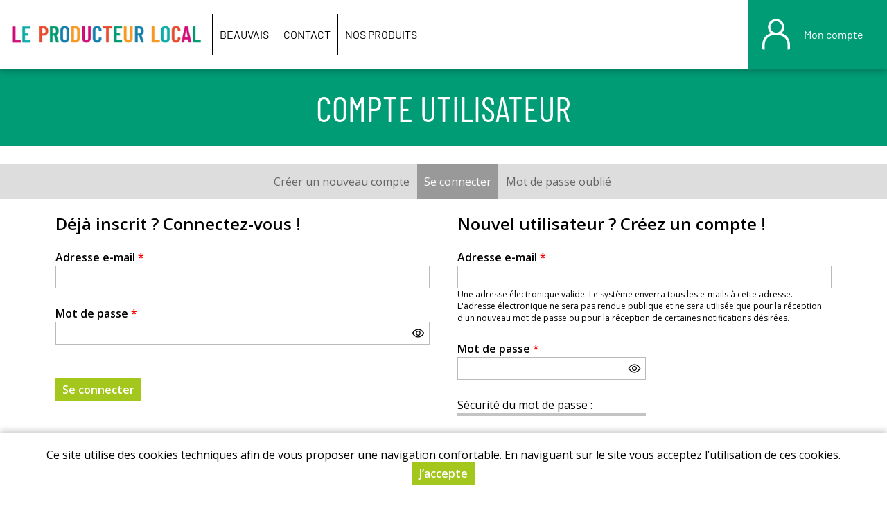

--- FILE ---
content_type: text/html; charset=utf-8
request_url: https://beauvais.leproducteurlocal.fr/user?destination=node/44620
body_size: 4413
content:
<!DOCTYPE html>
<html  lang="fr" dir="ltr">
<head>
  <meta http-equiv="X-UA-Compatible" content="IE=edge" />
  <meta name="viewport" content="width=device-width, initial-scale=1.0, maximum-scale=1.0, user-scalable=0" />
  <meta name="apple-mobile-web-app-capable" content="yes" />
  <meta http-equiv="Content-Type" content="text/html; charset=utf-8" />
<script src="https://www.google.com/recaptcha/api.js?hl=fr" async="async" defer="defer"></script>
  <title>Compte utilisateur | Le producteur local - Beauvais</title>
  <link type="text/css" rel="stylesheet" href="https://beauvais.leproducteurlocal.fr/sites/default/files/css/css_xE-rWrJf-fncB6ztZfd2huxqgxu4WO-qwma6Xer30m4.css" media="all" />
<link type="text/css" rel="stylesheet" href="https://beauvais.leproducteurlocal.fr/sites/default/files/css/css_LS9OUalDR9-d_lCAvF3yUWjNU6yF8ZBm84jEPRvoyuQ.css" media="all" />
<link type="text/css" rel="stylesheet" href="https://beauvais.leproducteurlocal.fr/sites/default/files/css/css_9hqvAFNv2jysdY8RNMHF696Bptdb5sFsoKH3hOb632s.css" media="all" />
<link type="text/css" rel="stylesheet" href="https://beauvais.leproducteurlocal.fr/sites/default/files/css/css_vSyo5013iPnz510ODPwoRjzStZGWlSpbCy_Nuu5o1EY.css" media="all" />
<link type="text/css" rel="stylesheet" href="https://beauvais.leproducteurlocal.fr/sites/default/files/css/css_rbyb3-Xc1PGx2JSiFshOcZmfR3zL2YmwIhcNcJz6f4I.css" media="all" />
<link type="text/css" rel="stylesheet" href="https://beauvais.leproducteurlocal.fr/sites/default/files/store-css/pl-beauvais.css?t6ydj8" media="all" />
  <script type="text/javascript" src="https://beauvais.leproducteurlocal.fr/sites/default/files/js/js_Pt6OpwTd6jcHLRIjrE-eSPLWMxWDkcyYrPTIrXDSON0.js"></script>
<script type="text/javascript" src="https://beauvais.leproducteurlocal.fr/sites/default/files/js/js_H7q2xORKmR9AN8Qx5spKEIBp7R_wG2apAswJoCUZY7I.js"></script>
<script type="text/javascript" src="https://beauvais.leproducteurlocal.fr/sites/default/files/js/js_xyBdGHjzA_eg84sP7zZVjmCcXTHt5QMn7oyf1tTDFL0.js"></script>
<script type="text/javascript" src="https://beauvais.leproducteurlocal.fr/sites/default/files/js/js_A7NJm0vl8oIuMP-JKBnidkYlDa-xksYSkMsLdgwi2e8.js"></script>
<script type="text/javascript" src="https://beauvais.leproducteurlocal.fr/sites/default/files/js/js_6r-HPUVZ6eYIElnQrKxha6iQLd5bcN5xpZwdO16iFQc.js"></script>
<script type="text/javascript">
<!--//--><![CDATA[//><!--
jQuery.extend(Drupal.settings, {"basePath":"\/","pathPrefix":"","setHasJsCookie":0,"ajaxPageState":{"theme":"myfront_multi","theme_token":"UNcvysF9MNC7o45Ig4_sASYTdyR72Ujn-RBbg7wUfB4","js":{"sites\/all\/modules\/jquery_update\/replace\/jquery\/1.12\/jquery.min.js":1,"misc\/jquery-extend-3.4.0.js":1,"misc\/jquery-html-prefilter-3.5.0-backport.js":1,"misc\/jquery.once.js":1,"misc\/drupal.js":1,"sites\/all\/modules\/jquery_update\/js\/jquery_browser.js":1,"sites\/all\/modules\/jquery_update\/replace\/ui\/external\/jquery.cookie.js":1,"sites\/all\/modules\/custom\/custom\/custom.js":1,"sites\/all\/modules\/entityreference\/js\/entityreference.js":1,"public:\/\/languages\/fr_YjxtNid4bgXOiE8WGBVtif05Cd_mZduALDjmzhsvgMk.js":1,"sites\/all\/modules\/captcha\/captcha.js":1,"modules\/user\/user.js":1,"sites\/all\/modules\/custom\/custom_user\/js\/site.js":1,"sites\/all\/modules\/custom\/custom\/js\/password.js":1,"sites\/all\/modules\/custom\/custom\/js\/user-dropdown.js":1,"sites\/all\/themes\/myfront_multi\/script.js":1,"sites\/all\/themes\/myfront_multi\/menumore\/jquery.menumore.js":1},"css":{"modules\/system\/system.base.css":1,"modules\/system\/system.menus.css":1,"modules\/system\/system.messages.css":1,"modules\/system\/system.theme.css":1,"modules\/system\/system.admin.css":1,"sites\/all\/modules\/custom\/custom\/custom.css":1,"sites\/all\/modules\/custom\/custom_aid\/custom_aid.css":1,"sites\/all\/modules\/custom\/custom_basket\/custom_basket.css":1,"sites\/all\/modules\/custom\/custom_discount\/custom_discount.css":1,"sites\/all\/modules\/custom\/custom_product\/custom_product.css":1,"sites\/all\/modules\/custom\/custom_query\/custom_query.css":1,"sites\/all\/modules\/custom\/custom_site\/custom_site.css":1,"sites\/all\/modules\/custom\/custom_subscription\/custom_subscription.css":1,"modules\/field\/theme\/field.css":1,"modules\/node\/node.css":1,"sites\/all\/modules\/ubercart\/uc_order\/uc_order.css":1,"sites\/all\/modules\/ubercart\/uc_product\/uc_product.css":1,"sites\/all\/modules\/ubercart\/uc_store\/uc_store.css":1,"modules\/user\/user.css":1,"sites\/all\/modules\/views\/css\/views.css":1,"sites\/all\/modules\/custom\/custom_user\/custom-user.css":1,"sites\/all\/modules\/ckeditor\/css\/ckeditor.css":1,"sites\/all\/modules\/ctools\/css\/ctools.css":1,"sites\/all\/modules\/ubercart\/uc_cart\/uc_cart_block.css":1,"sites\/all\/themes\/myfront_multi\/styles.css":1,"sites\/all\/themes\/myadmin\/html4pdf.css":1,"sites\/all\/themes\/myfront_multi\/manu.css":1,"sites\/all\/themes\/myfront_multi\/ckeditor.css":1,"sites\/default\/files\/store-css\/pl-beauvais.css":1}},"urlIsAjaxTrusted":{"\/user?destination=node\/44620":true},"password":{"strengthTitle":"S\u00e9curit\u00e9 du mot de passe\u00a0:","hasWeaknesses":"Pour renforcer la s\u00e9curit\u00e9 de votre mot de passe :","tooShort":"Saisissez au moins 6 caract\u00e8res","addLowerCase":"Ajoutez des lettres minuscules","addUpperCase":"Ajoutez des lettres majuscules","addNumbers":"Ajoutez des chiffres","addPunctuation":"Ajoutez des caract\u00e8res de ponctuation","sameAsUsername":"Diff\u00e9renciez le de votre nom d\u0027utilisateur","confirmSuccess":"oui","confirmFailure":"non","weak":"Faible","fair":"Correct","good":"Bien","strong":"Fort","confirmTitle":"Concordance des mots de passe\u00a0:","username":""}});
//--><!]]>
</script>
</head>
<body class="html not-front not-logged-in no-sidebars page-user store store-pl-beauvais theme-myfront-multi">
    <div id="page" class="page">

  <div id="header"><div class="section">

          <a href="/" title="Accueil" rel="home" id="logo">
        <img src="https://beauvais.leproducteurlocal.fr/sites/default/files/store-logo/producteur-local-h_1.png" alt="Accueil" />
      </a>
    
          <div id="name-and-slogan"><div>
                              <div id="site-name" class="element-invisible"><strong>
              <a href="/" title="Accueil" rel="home"><span>Le producteur local - Beauvais</span></a>
            </strong></div>
                  
              </div></div><!-- /#name-and-slogan -->
    
      <div class="region region-header">
    <div id="block-menu-menu-header" class="block block-menu first">

        <h2 class="block-title">Entête</h2>
    
  <div class="block-content">
    <ul class="menu"><li class="first leaf depth-1"><a href="https://beauvais.leproducteurlocal.fr/beauvais" class="depth-1"><span>Beauvais</span></a></li>
<li class="leaf depth-1"><a href="https://beauvais.leproducteurlocal.fr/contact" class="depth-1"><span>Contact</span></a></li>
<li class="last leaf depth-1"><a href="/produits" class="depth-1"><span>Nos produits</span></a></li>
</ul>  </div>

</div>
<div id="block-custom-user-dropdown" class="block block-custom last">

        <div class="block-title"><a href="/user" title="Mon compte" class="block-button active"><span>Mon compte</span></a></div>
    
      <div class="block-content"><form autocomplete="off" action="/user?destination=node/44620" method="post" id="user-login-form" accept-charset="UTF-8"><div><div class="form-item form-type-textfield form-item-name">
  <label for="edit-name--3">Adresse e-mail <span class="form-required" title="Ce champ est requis.">*</span></label>
 <input type="text" id="edit-name--3" name="name" value="" size="30" maxlength="254" class="form-text required" />
</div>
<div class="form-item form-type-password form-item-pass">
  <label for="edit-pass--3">Mot de passe <span class="form-required" title="Ce champ est requis.">*</span></label>
 <input type="password" id="edit-pass--3" name="pass" size="30" maxlength="128" class="form-text required" />
</div>
<div class="item-list"><ul><li class="first"><a href="/user/register" title="Créer un nouveau compte utilisateur.">Créer un nouveau compte</a></li>
<li class="last"><a href="/user/password" title="Recevoir un lien de connexion">Mot de passe oublié</a></li>
</ul></div><input type="hidden" name="form_build_id" value="form-sUhIn_y1FKnwbs1O9JjMaAbj1aRKOxLjkki0_EhOnEU" />
<input type="hidden" name="form_id" value="user_login_block" />
<div class="form-actions form-wrapper" id="edit-actions--3"><input type="submit" id="edit-submit--3" name="op" value="Se connecter" class="form-submit" /></div></div></form></div>
  
</div>
  </div>

  </div></div><!-- /#header -->

  <div id="main">

    
          <div id="page-title-wrapper"><div class="section">
                <h1 class="title" id="page-title">Compte utilisateur</h1>
              </div></div>
    
    
          <div class="tabs"><h2 class="element-invisible">Onglets principaux</h2><div class="primary-wrapper"><ul class="tabs primary clearfix section"><li><a href="/user/register?destination=node/44620"><span class="tab">Créer un nouveau compte</span></a></li>
<li class="active"><a href="/user?destination=node/44620" class="active"><span class="tab">Se connecter</span><span class="element-invisible">(onglet actif)</span></a></li>
<li><a href="/user/password?destination=node/44620"><span class="tab">Mot de passe oublié</span></a></li>
</ul></div></div>
    
    <div id="content"><div class="section">
              <div class="region region-content">
    <div id="block-system-main" class="block block-system first last">

      
  <div class="block-content">
    <div class="custom-user-page">
  <div>
    <h2>Déjà inscrit ? Connectez-vous !</h2>
    <form autocomplete="off" action="/user?destination=node/44620" method="post" id="user-login" accept-charset="UTF-8"><div><div class="form-item form-type-textfield form-item-name">
  <label for="edit-name">Adresse e-mail <span class="form-required" title="Ce champ est requis.">*</span></label>
 <input type="text" id="edit-name" name="name" value="" size="60" maxlength="254" class="form-text required" />
</div>
<div class="form-item form-type-password form-item-pass">
  <label for="edit-pass">Mot de passe <span class="form-required" title="Ce champ est requis.">*</span></label>
 <input type="password" id="edit-pass" name="pass" size="60" maxlength="128" class="form-text required" />
</div>
<input type="hidden" name="form_build_id" value="form-q0_7v237Vm4jI2BvddqtmYwhWNlXGpthZqdbf8G7F6g" />
<input type="hidden" name="form_id" value="user_login" />
<div class="form-actions form-wrapper" id="edit-actions"><input type="submit" id="edit-submit" name="op" value="Se connecter" class="form-submit" /></div></div></form>  </div>
  <div>
    <h2>Nouvel utilisateur ? Créez un compte !</h2>
    <form class="user-info-from-cookie" autocomplete="off" enctype="multipart/form-data" action="/user?destination=node/44620" method="post" id="user-register-form" accept-charset="UTF-8"><div><input type="hidden" name="form_build_id" value="form-VlwxG8o4R8QiZg823gwyaShXVbhlcDLKXtT9kgdvffA" />
<input type="hidden" name="form_id" value="user_register_form" />
<div id="edit-account" class="form-wrapper"><div class="form-item form-type-textfield form-item-mail">
  <label for="edit-mail">Adresse e-mail <span class="form-required" title="Ce champ est requis.">*</span></label>
 <input type="text" id="edit-mail" name="mail" value="" size="60" maxlength="254" class="form-text required" />
<div class="description">Une adresse électronique valide. Le système enverra tous les e-mails à cette adresse. L'adresse électronique ne sera pas rendue publique et ne sera utilisée que pour la réception d'un nouveau mot de passe ou pour la réception de certaines notifications désirées.</div>
</div>
<div class="form-item form-type-password-confirm form-item-pass title-none">
 <div class="form-item form-type-password form-item-pass-pass1">
  <label for="edit-pass-pass1">Mot de passe <span class="form-required" title="Ce champ est requis.">*</span></label>
 <input class="password-field form-text required" type="password" id="edit-pass-pass1" name="pass[pass1]" size="25" maxlength="128" />
</div>
<div class="form-item form-type-password form-item-pass-pass2">
  <label for="edit-pass-pass2">Confirmer le mot de passe <span class="form-required" title="Ce champ est requis.">*</span></label>
 <input class="password-confirm form-text required" type="password" id="edit-pass-pass2" name="pass[pass2]" size="25" maxlength="128" />
</div>

<div class="description">Saisissez un mot de passe pour le nouveau compte dans les deux champs.</div>
</div>
</div><div class="form-item form-type-select form-item-site-id">
  <label for="edit-site-id">Point de retrait <span class="form-required" title="Ce champ est requis.">*</span></label>
 <select id="edit-site-id" name="site_id" class="form-select required"><option value="" selected="selected">- Sélectionner -</option></select>
</div>
<div class="captcha"><input type="hidden" name="captcha_sid" value="29462316" />
<input type="hidden" name="captcha_token" value="f81f2e08ee5586d19e969d9f89019771" />
<input type="hidden" name="captcha_response" value="Google no captcha" />
<div class="g-recaptcha" data-sitekey="6LdR2LYZAAAAAI1ghH6h9JTE1mugTbiHbccBzxUM" data-theme="light" data-type="image"></div><input type="hidden" name="captcha_cacheable" value="1" />
</div><div class="form-actions form-wrapper" id="edit-actions--2"><input type="submit" id="edit-submit--2" name="op" value="Créer un nouveau compte" class="form-submit" /></div></div></form>  </div>
</div>
  </div>

</div>
  </div>
    </div></div>

  </div><!-- /#main -->

    <div class="region region-footer"><div class="section">
    <div id="block-custom-store-multi-store-footer" class="block block-custom-store-multi first last">

      
  <div class="rich-text block-content">
    <p class="rtecenter">&nbsp;<img loading="lazy" alt="" src="/sites/default/files/images/pl-index/logo-cercle-p.png" /></p>

<div class="fond-vert-footer fullwidth">
<p class="rtecenter"><a href="https://beauvais.leproducteurlocal.fr/mentions-legales">Mentions légales</a> - <a class="no-blank" href="http://leproducteurlocal.fr">La coopérative</a></p>

<p class="rtecenter">© Copyright 2026 - LE PRODUCTEUR LOCAL - Tous droits réservés - Conception&nbsp;: <a href="http://dynapse.fr" target="_blank">Sarl Dynapse</a></p>

<p class="rtecenter">&nbsp;</p>

<p class="rtecenter"><a href="https://www.facebook.com/ProducteurLocalBeauvais/"><img loading="lazy" alt="" src="/sites/default/files/images/pl-index/picto-facebook.png" /></a> <a href="https://www.instagram.com/magasinsleproducteurlocal/"><img loading="lazy" alt="" src="/sites/default/files/images/pl-index/picto-insta.png" /></a></p>
</div>
  </div>

</div>
  </div></div><!-- /.section, /.region -->

</div><!-- /#page -->
  <div id="cookie-banner" style="display:none"><div><p>Ce site utilise des cookies techniques afin de vous proposer une navigation confortable. En naviguant sur le site vous acceptez l’utilisation de ces cookies.</p><p><a href="#" class="button agree">J’accepte</a></p></div></div></body>
</html>


--- FILE ---
content_type: text/html; charset=utf-8
request_url: https://www.google.com/recaptcha/api2/anchor?ar=1&k=6LdR2LYZAAAAAI1ghH6h9JTE1mugTbiHbccBzxUM&co=aHR0cHM6Ly9iZWF1dmFpcy5sZXByb2R1Y3RldXJsb2NhbC5mcjo0NDM.&hl=fr&type=image&v=9TiwnJFHeuIw_s0wSd3fiKfN&theme=light&size=normal&anchor-ms=20000&execute-ms=30000&cb=y42i4sqv04ve
body_size: 49080
content:
<!DOCTYPE HTML><html dir="ltr" lang="fr"><head><meta http-equiv="Content-Type" content="text/html; charset=UTF-8">
<meta http-equiv="X-UA-Compatible" content="IE=edge">
<title>reCAPTCHA</title>
<style type="text/css">
/* cyrillic-ext */
@font-face {
  font-family: 'Roboto';
  font-style: normal;
  font-weight: 400;
  font-stretch: 100%;
  src: url(//fonts.gstatic.com/s/roboto/v48/KFO7CnqEu92Fr1ME7kSn66aGLdTylUAMa3GUBHMdazTgWw.woff2) format('woff2');
  unicode-range: U+0460-052F, U+1C80-1C8A, U+20B4, U+2DE0-2DFF, U+A640-A69F, U+FE2E-FE2F;
}
/* cyrillic */
@font-face {
  font-family: 'Roboto';
  font-style: normal;
  font-weight: 400;
  font-stretch: 100%;
  src: url(//fonts.gstatic.com/s/roboto/v48/KFO7CnqEu92Fr1ME7kSn66aGLdTylUAMa3iUBHMdazTgWw.woff2) format('woff2');
  unicode-range: U+0301, U+0400-045F, U+0490-0491, U+04B0-04B1, U+2116;
}
/* greek-ext */
@font-face {
  font-family: 'Roboto';
  font-style: normal;
  font-weight: 400;
  font-stretch: 100%;
  src: url(//fonts.gstatic.com/s/roboto/v48/KFO7CnqEu92Fr1ME7kSn66aGLdTylUAMa3CUBHMdazTgWw.woff2) format('woff2');
  unicode-range: U+1F00-1FFF;
}
/* greek */
@font-face {
  font-family: 'Roboto';
  font-style: normal;
  font-weight: 400;
  font-stretch: 100%;
  src: url(//fonts.gstatic.com/s/roboto/v48/KFO7CnqEu92Fr1ME7kSn66aGLdTylUAMa3-UBHMdazTgWw.woff2) format('woff2');
  unicode-range: U+0370-0377, U+037A-037F, U+0384-038A, U+038C, U+038E-03A1, U+03A3-03FF;
}
/* math */
@font-face {
  font-family: 'Roboto';
  font-style: normal;
  font-weight: 400;
  font-stretch: 100%;
  src: url(//fonts.gstatic.com/s/roboto/v48/KFO7CnqEu92Fr1ME7kSn66aGLdTylUAMawCUBHMdazTgWw.woff2) format('woff2');
  unicode-range: U+0302-0303, U+0305, U+0307-0308, U+0310, U+0312, U+0315, U+031A, U+0326-0327, U+032C, U+032F-0330, U+0332-0333, U+0338, U+033A, U+0346, U+034D, U+0391-03A1, U+03A3-03A9, U+03B1-03C9, U+03D1, U+03D5-03D6, U+03F0-03F1, U+03F4-03F5, U+2016-2017, U+2034-2038, U+203C, U+2040, U+2043, U+2047, U+2050, U+2057, U+205F, U+2070-2071, U+2074-208E, U+2090-209C, U+20D0-20DC, U+20E1, U+20E5-20EF, U+2100-2112, U+2114-2115, U+2117-2121, U+2123-214F, U+2190, U+2192, U+2194-21AE, U+21B0-21E5, U+21F1-21F2, U+21F4-2211, U+2213-2214, U+2216-22FF, U+2308-230B, U+2310, U+2319, U+231C-2321, U+2336-237A, U+237C, U+2395, U+239B-23B7, U+23D0, U+23DC-23E1, U+2474-2475, U+25AF, U+25B3, U+25B7, U+25BD, U+25C1, U+25CA, U+25CC, U+25FB, U+266D-266F, U+27C0-27FF, U+2900-2AFF, U+2B0E-2B11, U+2B30-2B4C, U+2BFE, U+3030, U+FF5B, U+FF5D, U+1D400-1D7FF, U+1EE00-1EEFF;
}
/* symbols */
@font-face {
  font-family: 'Roboto';
  font-style: normal;
  font-weight: 400;
  font-stretch: 100%;
  src: url(//fonts.gstatic.com/s/roboto/v48/KFO7CnqEu92Fr1ME7kSn66aGLdTylUAMaxKUBHMdazTgWw.woff2) format('woff2');
  unicode-range: U+0001-000C, U+000E-001F, U+007F-009F, U+20DD-20E0, U+20E2-20E4, U+2150-218F, U+2190, U+2192, U+2194-2199, U+21AF, U+21E6-21F0, U+21F3, U+2218-2219, U+2299, U+22C4-22C6, U+2300-243F, U+2440-244A, U+2460-24FF, U+25A0-27BF, U+2800-28FF, U+2921-2922, U+2981, U+29BF, U+29EB, U+2B00-2BFF, U+4DC0-4DFF, U+FFF9-FFFB, U+10140-1018E, U+10190-1019C, U+101A0, U+101D0-101FD, U+102E0-102FB, U+10E60-10E7E, U+1D2C0-1D2D3, U+1D2E0-1D37F, U+1F000-1F0FF, U+1F100-1F1AD, U+1F1E6-1F1FF, U+1F30D-1F30F, U+1F315, U+1F31C, U+1F31E, U+1F320-1F32C, U+1F336, U+1F378, U+1F37D, U+1F382, U+1F393-1F39F, U+1F3A7-1F3A8, U+1F3AC-1F3AF, U+1F3C2, U+1F3C4-1F3C6, U+1F3CA-1F3CE, U+1F3D4-1F3E0, U+1F3ED, U+1F3F1-1F3F3, U+1F3F5-1F3F7, U+1F408, U+1F415, U+1F41F, U+1F426, U+1F43F, U+1F441-1F442, U+1F444, U+1F446-1F449, U+1F44C-1F44E, U+1F453, U+1F46A, U+1F47D, U+1F4A3, U+1F4B0, U+1F4B3, U+1F4B9, U+1F4BB, U+1F4BF, U+1F4C8-1F4CB, U+1F4D6, U+1F4DA, U+1F4DF, U+1F4E3-1F4E6, U+1F4EA-1F4ED, U+1F4F7, U+1F4F9-1F4FB, U+1F4FD-1F4FE, U+1F503, U+1F507-1F50B, U+1F50D, U+1F512-1F513, U+1F53E-1F54A, U+1F54F-1F5FA, U+1F610, U+1F650-1F67F, U+1F687, U+1F68D, U+1F691, U+1F694, U+1F698, U+1F6AD, U+1F6B2, U+1F6B9-1F6BA, U+1F6BC, U+1F6C6-1F6CF, U+1F6D3-1F6D7, U+1F6E0-1F6EA, U+1F6F0-1F6F3, U+1F6F7-1F6FC, U+1F700-1F7FF, U+1F800-1F80B, U+1F810-1F847, U+1F850-1F859, U+1F860-1F887, U+1F890-1F8AD, U+1F8B0-1F8BB, U+1F8C0-1F8C1, U+1F900-1F90B, U+1F93B, U+1F946, U+1F984, U+1F996, U+1F9E9, U+1FA00-1FA6F, U+1FA70-1FA7C, U+1FA80-1FA89, U+1FA8F-1FAC6, U+1FACE-1FADC, U+1FADF-1FAE9, U+1FAF0-1FAF8, U+1FB00-1FBFF;
}
/* vietnamese */
@font-face {
  font-family: 'Roboto';
  font-style: normal;
  font-weight: 400;
  font-stretch: 100%;
  src: url(//fonts.gstatic.com/s/roboto/v48/KFO7CnqEu92Fr1ME7kSn66aGLdTylUAMa3OUBHMdazTgWw.woff2) format('woff2');
  unicode-range: U+0102-0103, U+0110-0111, U+0128-0129, U+0168-0169, U+01A0-01A1, U+01AF-01B0, U+0300-0301, U+0303-0304, U+0308-0309, U+0323, U+0329, U+1EA0-1EF9, U+20AB;
}
/* latin-ext */
@font-face {
  font-family: 'Roboto';
  font-style: normal;
  font-weight: 400;
  font-stretch: 100%;
  src: url(//fonts.gstatic.com/s/roboto/v48/KFO7CnqEu92Fr1ME7kSn66aGLdTylUAMa3KUBHMdazTgWw.woff2) format('woff2');
  unicode-range: U+0100-02BA, U+02BD-02C5, U+02C7-02CC, U+02CE-02D7, U+02DD-02FF, U+0304, U+0308, U+0329, U+1D00-1DBF, U+1E00-1E9F, U+1EF2-1EFF, U+2020, U+20A0-20AB, U+20AD-20C0, U+2113, U+2C60-2C7F, U+A720-A7FF;
}
/* latin */
@font-face {
  font-family: 'Roboto';
  font-style: normal;
  font-weight: 400;
  font-stretch: 100%;
  src: url(//fonts.gstatic.com/s/roboto/v48/KFO7CnqEu92Fr1ME7kSn66aGLdTylUAMa3yUBHMdazQ.woff2) format('woff2');
  unicode-range: U+0000-00FF, U+0131, U+0152-0153, U+02BB-02BC, U+02C6, U+02DA, U+02DC, U+0304, U+0308, U+0329, U+2000-206F, U+20AC, U+2122, U+2191, U+2193, U+2212, U+2215, U+FEFF, U+FFFD;
}
/* cyrillic-ext */
@font-face {
  font-family: 'Roboto';
  font-style: normal;
  font-weight: 500;
  font-stretch: 100%;
  src: url(//fonts.gstatic.com/s/roboto/v48/KFO7CnqEu92Fr1ME7kSn66aGLdTylUAMa3GUBHMdazTgWw.woff2) format('woff2');
  unicode-range: U+0460-052F, U+1C80-1C8A, U+20B4, U+2DE0-2DFF, U+A640-A69F, U+FE2E-FE2F;
}
/* cyrillic */
@font-face {
  font-family: 'Roboto';
  font-style: normal;
  font-weight: 500;
  font-stretch: 100%;
  src: url(//fonts.gstatic.com/s/roboto/v48/KFO7CnqEu92Fr1ME7kSn66aGLdTylUAMa3iUBHMdazTgWw.woff2) format('woff2');
  unicode-range: U+0301, U+0400-045F, U+0490-0491, U+04B0-04B1, U+2116;
}
/* greek-ext */
@font-face {
  font-family: 'Roboto';
  font-style: normal;
  font-weight: 500;
  font-stretch: 100%;
  src: url(//fonts.gstatic.com/s/roboto/v48/KFO7CnqEu92Fr1ME7kSn66aGLdTylUAMa3CUBHMdazTgWw.woff2) format('woff2');
  unicode-range: U+1F00-1FFF;
}
/* greek */
@font-face {
  font-family: 'Roboto';
  font-style: normal;
  font-weight: 500;
  font-stretch: 100%;
  src: url(//fonts.gstatic.com/s/roboto/v48/KFO7CnqEu92Fr1ME7kSn66aGLdTylUAMa3-UBHMdazTgWw.woff2) format('woff2');
  unicode-range: U+0370-0377, U+037A-037F, U+0384-038A, U+038C, U+038E-03A1, U+03A3-03FF;
}
/* math */
@font-face {
  font-family: 'Roboto';
  font-style: normal;
  font-weight: 500;
  font-stretch: 100%;
  src: url(//fonts.gstatic.com/s/roboto/v48/KFO7CnqEu92Fr1ME7kSn66aGLdTylUAMawCUBHMdazTgWw.woff2) format('woff2');
  unicode-range: U+0302-0303, U+0305, U+0307-0308, U+0310, U+0312, U+0315, U+031A, U+0326-0327, U+032C, U+032F-0330, U+0332-0333, U+0338, U+033A, U+0346, U+034D, U+0391-03A1, U+03A3-03A9, U+03B1-03C9, U+03D1, U+03D5-03D6, U+03F0-03F1, U+03F4-03F5, U+2016-2017, U+2034-2038, U+203C, U+2040, U+2043, U+2047, U+2050, U+2057, U+205F, U+2070-2071, U+2074-208E, U+2090-209C, U+20D0-20DC, U+20E1, U+20E5-20EF, U+2100-2112, U+2114-2115, U+2117-2121, U+2123-214F, U+2190, U+2192, U+2194-21AE, U+21B0-21E5, U+21F1-21F2, U+21F4-2211, U+2213-2214, U+2216-22FF, U+2308-230B, U+2310, U+2319, U+231C-2321, U+2336-237A, U+237C, U+2395, U+239B-23B7, U+23D0, U+23DC-23E1, U+2474-2475, U+25AF, U+25B3, U+25B7, U+25BD, U+25C1, U+25CA, U+25CC, U+25FB, U+266D-266F, U+27C0-27FF, U+2900-2AFF, U+2B0E-2B11, U+2B30-2B4C, U+2BFE, U+3030, U+FF5B, U+FF5D, U+1D400-1D7FF, U+1EE00-1EEFF;
}
/* symbols */
@font-face {
  font-family: 'Roboto';
  font-style: normal;
  font-weight: 500;
  font-stretch: 100%;
  src: url(//fonts.gstatic.com/s/roboto/v48/KFO7CnqEu92Fr1ME7kSn66aGLdTylUAMaxKUBHMdazTgWw.woff2) format('woff2');
  unicode-range: U+0001-000C, U+000E-001F, U+007F-009F, U+20DD-20E0, U+20E2-20E4, U+2150-218F, U+2190, U+2192, U+2194-2199, U+21AF, U+21E6-21F0, U+21F3, U+2218-2219, U+2299, U+22C4-22C6, U+2300-243F, U+2440-244A, U+2460-24FF, U+25A0-27BF, U+2800-28FF, U+2921-2922, U+2981, U+29BF, U+29EB, U+2B00-2BFF, U+4DC0-4DFF, U+FFF9-FFFB, U+10140-1018E, U+10190-1019C, U+101A0, U+101D0-101FD, U+102E0-102FB, U+10E60-10E7E, U+1D2C0-1D2D3, U+1D2E0-1D37F, U+1F000-1F0FF, U+1F100-1F1AD, U+1F1E6-1F1FF, U+1F30D-1F30F, U+1F315, U+1F31C, U+1F31E, U+1F320-1F32C, U+1F336, U+1F378, U+1F37D, U+1F382, U+1F393-1F39F, U+1F3A7-1F3A8, U+1F3AC-1F3AF, U+1F3C2, U+1F3C4-1F3C6, U+1F3CA-1F3CE, U+1F3D4-1F3E0, U+1F3ED, U+1F3F1-1F3F3, U+1F3F5-1F3F7, U+1F408, U+1F415, U+1F41F, U+1F426, U+1F43F, U+1F441-1F442, U+1F444, U+1F446-1F449, U+1F44C-1F44E, U+1F453, U+1F46A, U+1F47D, U+1F4A3, U+1F4B0, U+1F4B3, U+1F4B9, U+1F4BB, U+1F4BF, U+1F4C8-1F4CB, U+1F4D6, U+1F4DA, U+1F4DF, U+1F4E3-1F4E6, U+1F4EA-1F4ED, U+1F4F7, U+1F4F9-1F4FB, U+1F4FD-1F4FE, U+1F503, U+1F507-1F50B, U+1F50D, U+1F512-1F513, U+1F53E-1F54A, U+1F54F-1F5FA, U+1F610, U+1F650-1F67F, U+1F687, U+1F68D, U+1F691, U+1F694, U+1F698, U+1F6AD, U+1F6B2, U+1F6B9-1F6BA, U+1F6BC, U+1F6C6-1F6CF, U+1F6D3-1F6D7, U+1F6E0-1F6EA, U+1F6F0-1F6F3, U+1F6F7-1F6FC, U+1F700-1F7FF, U+1F800-1F80B, U+1F810-1F847, U+1F850-1F859, U+1F860-1F887, U+1F890-1F8AD, U+1F8B0-1F8BB, U+1F8C0-1F8C1, U+1F900-1F90B, U+1F93B, U+1F946, U+1F984, U+1F996, U+1F9E9, U+1FA00-1FA6F, U+1FA70-1FA7C, U+1FA80-1FA89, U+1FA8F-1FAC6, U+1FACE-1FADC, U+1FADF-1FAE9, U+1FAF0-1FAF8, U+1FB00-1FBFF;
}
/* vietnamese */
@font-face {
  font-family: 'Roboto';
  font-style: normal;
  font-weight: 500;
  font-stretch: 100%;
  src: url(//fonts.gstatic.com/s/roboto/v48/KFO7CnqEu92Fr1ME7kSn66aGLdTylUAMa3OUBHMdazTgWw.woff2) format('woff2');
  unicode-range: U+0102-0103, U+0110-0111, U+0128-0129, U+0168-0169, U+01A0-01A1, U+01AF-01B0, U+0300-0301, U+0303-0304, U+0308-0309, U+0323, U+0329, U+1EA0-1EF9, U+20AB;
}
/* latin-ext */
@font-face {
  font-family: 'Roboto';
  font-style: normal;
  font-weight: 500;
  font-stretch: 100%;
  src: url(//fonts.gstatic.com/s/roboto/v48/KFO7CnqEu92Fr1ME7kSn66aGLdTylUAMa3KUBHMdazTgWw.woff2) format('woff2');
  unicode-range: U+0100-02BA, U+02BD-02C5, U+02C7-02CC, U+02CE-02D7, U+02DD-02FF, U+0304, U+0308, U+0329, U+1D00-1DBF, U+1E00-1E9F, U+1EF2-1EFF, U+2020, U+20A0-20AB, U+20AD-20C0, U+2113, U+2C60-2C7F, U+A720-A7FF;
}
/* latin */
@font-face {
  font-family: 'Roboto';
  font-style: normal;
  font-weight: 500;
  font-stretch: 100%;
  src: url(//fonts.gstatic.com/s/roboto/v48/KFO7CnqEu92Fr1ME7kSn66aGLdTylUAMa3yUBHMdazQ.woff2) format('woff2');
  unicode-range: U+0000-00FF, U+0131, U+0152-0153, U+02BB-02BC, U+02C6, U+02DA, U+02DC, U+0304, U+0308, U+0329, U+2000-206F, U+20AC, U+2122, U+2191, U+2193, U+2212, U+2215, U+FEFF, U+FFFD;
}
/* cyrillic-ext */
@font-face {
  font-family: 'Roboto';
  font-style: normal;
  font-weight: 900;
  font-stretch: 100%;
  src: url(//fonts.gstatic.com/s/roboto/v48/KFO7CnqEu92Fr1ME7kSn66aGLdTylUAMa3GUBHMdazTgWw.woff2) format('woff2');
  unicode-range: U+0460-052F, U+1C80-1C8A, U+20B4, U+2DE0-2DFF, U+A640-A69F, U+FE2E-FE2F;
}
/* cyrillic */
@font-face {
  font-family: 'Roboto';
  font-style: normal;
  font-weight: 900;
  font-stretch: 100%;
  src: url(//fonts.gstatic.com/s/roboto/v48/KFO7CnqEu92Fr1ME7kSn66aGLdTylUAMa3iUBHMdazTgWw.woff2) format('woff2');
  unicode-range: U+0301, U+0400-045F, U+0490-0491, U+04B0-04B1, U+2116;
}
/* greek-ext */
@font-face {
  font-family: 'Roboto';
  font-style: normal;
  font-weight: 900;
  font-stretch: 100%;
  src: url(//fonts.gstatic.com/s/roboto/v48/KFO7CnqEu92Fr1ME7kSn66aGLdTylUAMa3CUBHMdazTgWw.woff2) format('woff2');
  unicode-range: U+1F00-1FFF;
}
/* greek */
@font-face {
  font-family: 'Roboto';
  font-style: normal;
  font-weight: 900;
  font-stretch: 100%;
  src: url(//fonts.gstatic.com/s/roboto/v48/KFO7CnqEu92Fr1ME7kSn66aGLdTylUAMa3-UBHMdazTgWw.woff2) format('woff2');
  unicode-range: U+0370-0377, U+037A-037F, U+0384-038A, U+038C, U+038E-03A1, U+03A3-03FF;
}
/* math */
@font-face {
  font-family: 'Roboto';
  font-style: normal;
  font-weight: 900;
  font-stretch: 100%;
  src: url(//fonts.gstatic.com/s/roboto/v48/KFO7CnqEu92Fr1ME7kSn66aGLdTylUAMawCUBHMdazTgWw.woff2) format('woff2');
  unicode-range: U+0302-0303, U+0305, U+0307-0308, U+0310, U+0312, U+0315, U+031A, U+0326-0327, U+032C, U+032F-0330, U+0332-0333, U+0338, U+033A, U+0346, U+034D, U+0391-03A1, U+03A3-03A9, U+03B1-03C9, U+03D1, U+03D5-03D6, U+03F0-03F1, U+03F4-03F5, U+2016-2017, U+2034-2038, U+203C, U+2040, U+2043, U+2047, U+2050, U+2057, U+205F, U+2070-2071, U+2074-208E, U+2090-209C, U+20D0-20DC, U+20E1, U+20E5-20EF, U+2100-2112, U+2114-2115, U+2117-2121, U+2123-214F, U+2190, U+2192, U+2194-21AE, U+21B0-21E5, U+21F1-21F2, U+21F4-2211, U+2213-2214, U+2216-22FF, U+2308-230B, U+2310, U+2319, U+231C-2321, U+2336-237A, U+237C, U+2395, U+239B-23B7, U+23D0, U+23DC-23E1, U+2474-2475, U+25AF, U+25B3, U+25B7, U+25BD, U+25C1, U+25CA, U+25CC, U+25FB, U+266D-266F, U+27C0-27FF, U+2900-2AFF, U+2B0E-2B11, U+2B30-2B4C, U+2BFE, U+3030, U+FF5B, U+FF5D, U+1D400-1D7FF, U+1EE00-1EEFF;
}
/* symbols */
@font-face {
  font-family: 'Roboto';
  font-style: normal;
  font-weight: 900;
  font-stretch: 100%;
  src: url(//fonts.gstatic.com/s/roboto/v48/KFO7CnqEu92Fr1ME7kSn66aGLdTylUAMaxKUBHMdazTgWw.woff2) format('woff2');
  unicode-range: U+0001-000C, U+000E-001F, U+007F-009F, U+20DD-20E0, U+20E2-20E4, U+2150-218F, U+2190, U+2192, U+2194-2199, U+21AF, U+21E6-21F0, U+21F3, U+2218-2219, U+2299, U+22C4-22C6, U+2300-243F, U+2440-244A, U+2460-24FF, U+25A0-27BF, U+2800-28FF, U+2921-2922, U+2981, U+29BF, U+29EB, U+2B00-2BFF, U+4DC0-4DFF, U+FFF9-FFFB, U+10140-1018E, U+10190-1019C, U+101A0, U+101D0-101FD, U+102E0-102FB, U+10E60-10E7E, U+1D2C0-1D2D3, U+1D2E0-1D37F, U+1F000-1F0FF, U+1F100-1F1AD, U+1F1E6-1F1FF, U+1F30D-1F30F, U+1F315, U+1F31C, U+1F31E, U+1F320-1F32C, U+1F336, U+1F378, U+1F37D, U+1F382, U+1F393-1F39F, U+1F3A7-1F3A8, U+1F3AC-1F3AF, U+1F3C2, U+1F3C4-1F3C6, U+1F3CA-1F3CE, U+1F3D4-1F3E0, U+1F3ED, U+1F3F1-1F3F3, U+1F3F5-1F3F7, U+1F408, U+1F415, U+1F41F, U+1F426, U+1F43F, U+1F441-1F442, U+1F444, U+1F446-1F449, U+1F44C-1F44E, U+1F453, U+1F46A, U+1F47D, U+1F4A3, U+1F4B0, U+1F4B3, U+1F4B9, U+1F4BB, U+1F4BF, U+1F4C8-1F4CB, U+1F4D6, U+1F4DA, U+1F4DF, U+1F4E3-1F4E6, U+1F4EA-1F4ED, U+1F4F7, U+1F4F9-1F4FB, U+1F4FD-1F4FE, U+1F503, U+1F507-1F50B, U+1F50D, U+1F512-1F513, U+1F53E-1F54A, U+1F54F-1F5FA, U+1F610, U+1F650-1F67F, U+1F687, U+1F68D, U+1F691, U+1F694, U+1F698, U+1F6AD, U+1F6B2, U+1F6B9-1F6BA, U+1F6BC, U+1F6C6-1F6CF, U+1F6D3-1F6D7, U+1F6E0-1F6EA, U+1F6F0-1F6F3, U+1F6F7-1F6FC, U+1F700-1F7FF, U+1F800-1F80B, U+1F810-1F847, U+1F850-1F859, U+1F860-1F887, U+1F890-1F8AD, U+1F8B0-1F8BB, U+1F8C0-1F8C1, U+1F900-1F90B, U+1F93B, U+1F946, U+1F984, U+1F996, U+1F9E9, U+1FA00-1FA6F, U+1FA70-1FA7C, U+1FA80-1FA89, U+1FA8F-1FAC6, U+1FACE-1FADC, U+1FADF-1FAE9, U+1FAF0-1FAF8, U+1FB00-1FBFF;
}
/* vietnamese */
@font-face {
  font-family: 'Roboto';
  font-style: normal;
  font-weight: 900;
  font-stretch: 100%;
  src: url(//fonts.gstatic.com/s/roboto/v48/KFO7CnqEu92Fr1ME7kSn66aGLdTylUAMa3OUBHMdazTgWw.woff2) format('woff2');
  unicode-range: U+0102-0103, U+0110-0111, U+0128-0129, U+0168-0169, U+01A0-01A1, U+01AF-01B0, U+0300-0301, U+0303-0304, U+0308-0309, U+0323, U+0329, U+1EA0-1EF9, U+20AB;
}
/* latin-ext */
@font-face {
  font-family: 'Roboto';
  font-style: normal;
  font-weight: 900;
  font-stretch: 100%;
  src: url(//fonts.gstatic.com/s/roboto/v48/KFO7CnqEu92Fr1ME7kSn66aGLdTylUAMa3KUBHMdazTgWw.woff2) format('woff2');
  unicode-range: U+0100-02BA, U+02BD-02C5, U+02C7-02CC, U+02CE-02D7, U+02DD-02FF, U+0304, U+0308, U+0329, U+1D00-1DBF, U+1E00-1E9F, U+1EF2-1EFF, U+2020, U+20A0-20AB, U+20AD-20C0, U+2113, U+2C60-2C7F, U+A720-A7FF;
}
/* latin */
@font-face {
  font-family: 'Roboto';
  font-style: normal;
  font-weight: 900;
  font-stretch: 100%;
  src: url(//fonts.gstatic.com/s/roboto/v48/KFO7CnqEu92Fr1ME7kSn66aGLdTylUAMa3yUBHMdazQ.woff2) format('woff2');
  unicode-range: U+0000-00FF, U+0131, U+0152-0153, U+02BB-02BC, U+02C6, U+02DA, U+02DC, U+0304, U+0308, U+0329, U+2000-206F, U+20AC, U+2122, U+2191, U+2193, U+2212, U+2215, U+FEFF, U+FFFD;
}

</style>
<link rel="stylesheet" type="text/css" href="https://www.gstatic.com/recaptcha/releases/9TiwnJFHeuIw_s0wSd3fiKfN/styles__ltr.css">
<script nonce="BLYHGDcNu2ig0xflNic0GA" type="text/javascript">window['__recaptcha_api'] = 'https://www.google.com/recaptcha/api2/';</script>
<script type="text/javascript" src="https://www.gstatic.com/recaptcha/releases/9TiwnJFHeuIw_s0wSd3fiKfN/recaptcha__fr.js" nonce="BLYHGDcNu2ig0xflNic0GA">
      
    </script></head>
<body><div id="rc-anchor-alert" class="rc-anchor-alert"></div>
<input type="hidden" id="recaptcha-token" value="[base64]">
<script type="text/javascript" nonce="BLYHGDcNu2ig0xflNic0GA">
      recaptcha.anchor.Main.init("[\x22ainput\x22,[\x22bgdata\x22,\x22\x22,\[base64]/[base64]/[base64]/[base64]/[base64]/[base64]/[base64]/[base64]/[base64]/[base64]\\u003d\x22,\[base64]\x22,\x22w6UoKcO5SjNCRMOrwrtTWsK3w4/[base64]/[base64]/wpzDtsOYw6nDjcOkw4ZYw7zDsMKTwrhnw73DmsOHwqjDoMOKcj48w6PCpMOXw5DDogg6BiJEw7rDgcOxMFnDtVrDlMOdVVzCicO1VMK9wo/DksOPw6TCtsK8w5hYw6cIwrV7w6jDkArCskTDhGXDlsK9w7bDqgtRwoNDTMKXDMKCPsOewrXDhMKCXcKVw7RQH1hkAsKXGcONw5cvwpAFWMKRwpZZVwF3w4pQcsKBwr8Vw7HDg11ESDbDsMOKwoXClsOjIBrCrMOtwrAfwpcgw4F0EsOkSEN3fcOlQcKFAMO/Bz/CoE4Vw6bDpX8lw6VcwpMuw5XCnm8MGMOewr/[base64]/Dh1pzw5bCjcKWwoXDgcObwpnCqHfDrwJxw5XCtiXClsKwHWw0w7vDi8K/CCnCksKtw7MCLG7DiGfCm8KVwofDiTQLwoXCgjnCjsOEw7wvwrQxwrXDtTkrIsKAw5zDumsGP8OqQ8KKDTjDgsKJYhrDlMK4w4cewoIrFzfDlMOEwocJU8OEwooJIcOoYcOGbsONCQNYw7QxwrRAw77Do07DljTClsOqwqXCisKVH8Kww4rCkjzDm8OjdcOyQ2ofPTk/EMK0w5vCpygvwqHCo33ChlbCpy9aw6XDisK2w4E2F18Iw77CsXXDusKMA2gYw7NhS8K0w7oTwoZUwoLDsWXDpVZ5w7EWwoc2w6HDqsOIworDo8Krw4QCHcKnwr/CvgrDr8KRcnfCkHjCkMOJNFjCtsKNT2PCp8OZwrgYLw4zwozDjUQeccOIfcO3w5vCmhfCvMKVaMOUwr3DtSVeOyPCtwvDhsK1wrhSworCocOGwpnDgRfDtsKMw77ChwoBwpvCkSnDpsKkISI4AT3Dv8O0ZxTCocOdwpxww7/[base64]/w6HCl23Cilpuw6zDpxQPGXLCrFtuwqHCllnDuVDCvsKdcF41w7zCnSzDpznDmsKAwqjCocKZw7JDwrd+F23DrHthw5LCisKVJsK2wqTCpcKhwpwgIsO8EMKqwo8ewpUTYy8fdAnDvMOtw7/DhirCok7DjUzDtUIEWm5DY1/Dr8KTXXQQw53CvsKKwpNTHsODwrR/cyzCh2kOw63CpsOPwqDCuAY3VSfCuEVlwpsmHcO5wrLCvgHDu8OUw4Erwp1Ww4F4wo4kwp/[base64]/DncOkwopIw7wHw6/DjVfDh0tow71HKDrDoTINHMOewqfDvk8sw7HDgMKAYmAzwrbCq8Oyw5/Cp8OheD0LwoovwonDtmAdCkjDmz/CksKXwqDCtjYIfsK9CcKRwoDDkVjDqXnDuMKwemUCw7JmSFTDvMOBcsOBw7HDqUDCksK4w61mY1t5w4jCn8Oow6pgw7HDrzjDjjHChx4Hw4rCq8Odw4nDsMKxwrPDuwgywrIBTMKBd3PCmSbDjHIpwrh3DlsUIsKiwrdiJG0ySlLCjC/Cr8KIN8K4bEjCkRIYw7l/w4DCnGRmw5o9RxfCqcKJwoVOw5fCmcOiW1wVwqDDvMKkw5t6EMOUw59yw7rDnsOywpgow75Uw7TCucO9WCnDtzTCssOLSkF9wr9HBHvDmsKMAcKfwpV1w61Lw4nDgcK9w75uwpHCicOpw4XCpU9wZRvCo8K/wpHDkmZLw7RTwr/[base64]/CqsKWHGvDt8O3woAhL8KFPGgGLsK4A8Krw6DDiTdyfMOQM8KqwofChkbChsOKXcKQKh/CmsO5JsKlwpA3ZAogasKlAcORw5vCucKNwrEwfcKnRMKZw4Rpw7/CmsK+HmTCkhgCwqUyKylKwr3CizzCjsKSQ1hCw5ZcFGXCmMOpw73DmcKowojCp8O/[base64]/w6J0f0h9VMOTwqUlG05GYS0PwptwRMOEwqZ4w48uw5HCkMOfw44xEsK2VUrDm8Kew6HCjsKhw7FpIMOpVsO9w77CvCYzWcKgw5/CqcKwwpk5w5HDuS06I8KSImdSE8KDw5g5JMOMYMOVPGLCs1VwGcOtCTPChcOeVHDDscK/wqbDv8KKCcKDwpbDt3jDh8Ocw4HCl2DDvEDCisKDNsKKw6oiVzNlwpE0LyccwpDCtcKNw5vCl8Kkwq/DmMKewrl/PcOJw5nCpsKmw5UjbXDDnmAXVVUzw6Zvw4hbwrXDrnPDkU8zKCLDucOmalHCjQ3DqsKGERjCtsOGw6rCoMKFP3ltPlpVO8KJw6I8BzvCoFlVw67DimYLw6wvwofCs8OffsOUwpLDgMKFLirCpsO7W8K4woNIwpDDnMKEG2/DvmM/w6rClkIPdcO6eANRw5bCjcKsw5zDicKxI3fCoWJ/JcO/P8OuacOZw4ptBjHDuMOdw7vDosOWw4HClcKKwrUGE8Kjwq/CgcO3dhPDocKxe8Odw4JfwoTCsMKiw7N3dcOfWsK6wrAgwo3CocKATnzDvMKxw5bDkG4nwqcOQsK4wpRFXVLDkMOKQBsdw4vCnlNcwp/DkG3CvRjDozfCtmNUwqLDtsKCworCvMOxwqYtYcO9Z8OIb8KQFVTCnsKYKSR+wrfDm34+wqsdOAc/PUgTw7fCiMOFwqPDvcK6wq9zwoAbPgxqwpk7KA/Cm8KZwozDhMKQw7/DuhTDsEIgw6bCvMOWDMOPZAzDuXXDhkzClcK2RgEtfGXCmGvDoMKAwrJQYiZdw5PDhTA6b0LCr3vDnT8HTDDCssKlUsOZbRBSwpFWGcKowqQZUXpsZsOhw5rDocKxUQt2w4bDgMKsMXwge8OHMMOnXyXCsWkMwrnDtcKHwpchC1HDjsKhBMOXGXbCvz/[base64]/wrZIGjt3woDDrsKZccO2wp8Bw7rDhMOywoHCpShcN8KNGMO/OS/Dq1vCq8OIw7rDosKiwpXDncOmBFNFwoxhRghFRcO7UCDChsO3e8KLVMKZw5TCuXHDiygjwpk+w6pywrnCs0lBCMOcwojDsElKw5xbH8KSwpTCncOlw451NcK9NCxFwonDhcOAccKPfMOdO8KGw4cXw7/[base64]/CkcOrw6/[base64]/PcKPwrzCvMKXw61Yw5x1w5UKwplPRsKrwp9IIjLCrUI1w6/[base64]/w4k7w4xZwpLDksO9wrjCsx/DucKnw79ZCMKbOMKLS8KTbV/ChsOpZD0UVxYJw5V/w6nDkMO/wqIyw4LCkxQMw5/[base64]/w7M1QBvDl8KOV8OMw5IYwq3Cn8K/wqnCmnJIw6bCrcK4P8K2wqnCqcKyF1PCpkHCssKCwpTDrMOQRcO/BDrCm8O4wpzCmCjCh8Oqdz7CgcKRNmEIw6x2w4fDlWrCp1bCjsOvw5JaO0LDq07DssK/[base64]/[base64]/wpDCjcKiNcOdfsKEwrRJTWfCicKCAMOaRcKMEC4pw45sw7QhEMOpwoTDscOswoJOUcKHQTdYwpYrw5HDl3fDrsOFwoFuwqHDhMOONMKgIMOJXA9hw71ODyvCiMKdLFASw6DDo8KQbcO4ITHCtjDCgRAMacKOQ8Oha8K/FMKIA8OhBcK0w7bCuhLDsm7DvcKMYWbCvGfCu8OwVcO5woTDtsO2w4FlwrbCjUcIW1LCicKQw5TDtTDDk8KuwrM6MMKkIMOeU8Kgw5Fpw4bCjEnDslrDulHDix3DmTPDiMOhw7xZw7nDjsKfwqpuw6l5wrlgw4UDw4fDvcKaQinDoDLCvS/CgsOIccOmQsKBOsOFacOAXsKXNBtfXQHCh8KBKMOewq0tDR01IcOwwqZHA8O0C8OZHMKZwp/DisOSwrcvZMOGP3zCqGzDtBLDsT/CjEQawqwDSWlfa8KkwrnDi1TDmTEsw47Cq0HDm8O3dsKYwqt4woDDusKswrsSwrzCpMKjw5JBw6UywonDlsO8w57CnSPDnx/[base64]/DtMOYfDTClsOzw4LClsK6wr3Cp8KPwpUGw7jCum/Cm37CpVbCr8O9BTrDlcO+HcO0dcKjDghFw4/CsxnDnxQHw6/[base64]/QwzDpEDCpQhVJMK8csOLwo/[base64]/w5Abw5skRSTCnMKIw7E3wrwCQhzDhMKDSyTCvUEhwojCoMO4QzPCuHkrwr/DocO9wp/Dr8KPwpY8woVQHWhRKcOgw67DoxTCkU1/US3DgsOERsOSw7TDu8Kqw6vCgMKtw5LCmUp3woVWD8KbYcO2w7/CnEA1wq96TMKAbcOuwo/DgMOywq1WN8OZwo8afsK5Wihyw7bCgcObwoXDvwgJaVRhTcK1w5/[base64]/[base64]/CgAV2wpFLwqXChUoYwoQ7w7PDi8OuJcOUw4/[base64]/acKTIcOLwq0Uw63ChMOCZzMQwpTCoMOKwok9aCnCscKMw5Bqw6HCjcKKeMOkTClOw7zCusOVw7dHwpnCmV7DnBIVRcKNwowkEEwnBsKBcMKMwpHDicKPwrjCvcOuw5dqwoHCjsO/IMOHBMOjbkHCocOnwpgfwpk1wqNARR/Cn2rComBZLsKdSXbDmsOVc8KYRinCrsODGMOERnHDiMOZUSvDmirDtsOEMMK8KTLDmcKBb2wPLUp/Q8ODLCUUw4RucMKPw5tvw7jCtEUVwrTCqsKOw6/DqsKbJsKTdyA0Lx8qew/Dt8O9HWcKCcKdXFjCqsKYw4LDgjcjw4fCqcKpXwlew68WbMKxJsOHYhLDhMK/woYwSRvDvcKVG8KGw78FwpDDlDvCsz3DvCNdwqI/wq7Du8KvwoscNCrDpcOawqjCpSFlw6/CuMKiH8OawoXDvCjDkcK7wqPDqcKaw7/CkcKawqjClE/DksOQwrx1TGBnwoDClcOyw6/DrycwGCPChX1Rc8KkL8O7w4/[base64]/DoMOnwoPDv8KtWHMfC8ONASkNw51UAHV6AMO/TMOWJjXCpD/Djg17wqvDvEXDhB7ClUJLw551QXcAS8KZf8KscRFyITV3GcOlwqjDtTDDj8OVw6jDqHDCtcKSwp8wJXjDvsOnEsOvXjVpw7Vyw5TCqcKqwr/DscK2w592D8O1wqZjKsO+I212TW3CqnLCrwvDqMKLwqLCpMK/wo/CkyxOLsODTAnDocKIwrpKNyzDpVHDs0HDmsOKwojDpsOVw4t7ZEHClxnCnW5fCMKfwo3DoADCpkbCnThwG8OQwqkWBQ0kEsKwwrY8w6bCsMOOw7ltwobCl3pkwqTDvk/CtsKnwpkPPUbCoy7Dh0HCvg/CuMOzwp9TwrDCiXxkK8K9VwTCijcjAiLCkS7Do8OMw4nCosOOw5rDgBTCmlEwU8O6woDCr8OHecKyw5FHwqDDhsKdwoJ5wplJw6p/DMOVw6FUMMO/wocXw71GQMKow6ZLw5PDkEtzwqjDlcKKaV7CmTtuNTPCgsOEO8OIw6HCkcOmwo4dJ3zDusOww6vCl8K+d8KUAkHCuFF4w7Exw53CicKMwrTCnsKjc8KBw4p8wpYcwo7CjsO+a3lQQlFLw4xYwr4vwpfCvsK6worDhy/DoE7DkcOKVR3CusOTdsOLZMODHMKaTnjDjsOcwqFiwqrCg0I0EgvCvMKZw6MVeMK1VWHCizHDkmQJwrd6aQhlwqgaPcOQBlnCuwzDicOEw5pyw58ew4rCvlHDm8KvwqdtwopawqpBwok4RHXCusOww58bJ8KfUsOCwoRYRDBLNRkhOMKIw7sew6fDg1UcwpPCnFk/XsKAI8OpVsKhZcK/[base64]/RcKSw6HDoiLCsTkTEsOiPADCt13DhB0mZn7Dp8KKwrdLwplPRMKGFw7CqMOsw4PDlMOlckfCrcOxwqdewrZcM1N2N8OkfQBBwqHCvsOzbDo3WyFnXsK3ZMO+QwnClEBoBsKFGcO/PF9mw7LCo8KYbsODw4ZkdUbDh3R+Y3fDocObw7zDgBLCnATDpFrCgMOvGT1NUsKAaSZuw5czw6bCp8OGE8KhNMKDBh5Rw6zCgScKMcK6w7zCmsKLCsKtw5HDr8O5YXJRfcOFQcO5wpPCvinDv8OwazfDr8OBSiTDpMOoST4AwpFFwqM5wp/CkknCqcO5w58oWMOGFsOUK8OPQsOzRMO/aMKgKcKLwqgaw5EJwpoZwqBVWcKSIkTCscKAcys4WBkLAcOMesKvEcKzwrF3QHPDpV/CukDDkcO8w7BSejzDrsKOwoPCusOJwrXCs8Oyw7diRsKwPBcQwoTClMOuGgTCvllJTsKlI2HDqMK7w5U5OcKWw75Xw7jDh8KqESwpwpvCjMK/Gx8Vw4fDix3DjG7DhMO1McODLAEow5nDmwDDrwXDqClAw5xTM8O4wpjDmggdwo5kwo0hH8O7wocMPiXDpB3DksKWwpVwAMK4w6Vmw4dJwoljw59Uwp4rwprCoMOKEwbCvyFKw5xqw6LDqlPDoA9kwqIUw71iwrUtw53DkTt4RcK6dcOyw7vCq8OMw4p/wqvDmcOkwpDDhlUCwpcJw4HDgg7Cu13DjHXDrFTClcOrwrPDtcOTR3Btwr8+wq3DrRPCl8KqwpjDtxVUD3TDjsODelgtCsOfZSk2wqTDqj/DlcKpSXDCh8OAOsOKw57CssONw5bDu8KSwp7Cpm9IwoIPIMKYw4w0wpFZwqrCuRvDrMOEcTzChsOndHzDr8OocVtiNcKLUMKxwrzDv8Ogw6XCimgqA2jDs8KKwoFswrXDiGTCuMOtw57DtcObw7ATwrzDucOJYjPDjVttKwzCuSRTw74CMF/Dtm/Cg8K7aiTDtsKhwrsCC39EWMOdFcKtwo7DssOKw7HCkHMvcFDCtsOCLcKtwph5XiXCmsKdwrTDvywQWxPDgsOEWcKZw4zCgC9BwrN7woHCvMOkasOZw6nCvHTDhxI6w7bDiTJMw43DlcKrw6TCtMK3RcOCwpvCplfCsWjCqm5mw63DrXLClcK6FHwObsO/w4LDlAA7JxPDtcK9F8K8woPDiCzDoMOHHsO2JDNgZcOXDsO+SG0QasORCsK6woDCgsKOwqXDiQpiw6R7w4nDtMO/[base64]/CRvCn8O1J2nDo8OFw5XCqcKYw6JfVcKcGcKwU8OLV2ICw7UTSD/[base64]/w7zCi8O9M8KBwqlzU2PCpTfCiMK8EMOYHcK/LyHCvRQ4FsKow6jCusO3w41Ew5DCucK0AsOuPW9JAsKgUQRdWHLCvcKEw5gmwpjDnQPDqsKOWcO3woMmZ8Oow5HCqMK0GzHDhmzDsMK6fcKSwpLCnCnCkXEDX8OvdMKOwoHDsRbDosK1wr/DusKVwqkAKgLCuMO/QXc4ccO8wrsxw5VhwrbDvXMbwookwp3DvC9zSVcmLUbDncOiQ8KzVRItw4A1acO1w5F5V8KQwpJqw7fDs1NfHMOfCS9uJMOaMzbClyjDhMOnQjTDoiIIwokMeB4Xw67DoC/Cog9fHUoXw4HDng9Hw7dSw5djw6pICcK9w4TCsFDCr8Ojw7XDkcK0w5VaBcKEwrEww5lzwqMbcsKHOsO+w7/DjsKTw5DDhmDDv8Kgw53DuMOgw6ZSYFgUwrvCmEHDjMKCeVgiZ8OqbTFhw4jDvcObw4fDugxcwqUYw5JYwpnDqMO/XE40w6/[base64]/CrcOlwoNcaEF4wpjCiRjCmcOgf8KvYMOXwqTCoihMMVRvWTfCqHzCgRbDsGXCoWEZTFEaYsKdWDbCqkPCoVXDksKtw6/DksKmIsKewq41E8KbL8Oxwp3DmX7CkT8cJ8OCwppHMiRyH3gQJsKYRnLDjsKSw4Bmw5oKwrFBDHLCmR/CksK6wo/CmXpNw63ChHEmwp7DjTDClFMCbWTDtcOVw4/DrsKxwrhTwqzDnFfCpMO0w7bChlnCmV/[base64]/[base64]/DocOOKcOLPMO5w5rDhgzCrMKAw4V3Z0oywr3Dg8OMesOMNsKLO8Orwr4jHmIRRSQGfBnDp0vDp33Cn8KpwonCiUHDvMOebMKbWcOAHjovw68WEn81wpVWwp3CpsOiwpRdS13DtcOFwq/[base64]/DuMKjwqw+PiFIw4bCssOKw651w4nCo8Oow5ApYsO7GkrDsikpaEDDvnPDosOBwqsgwqhyGHRywpnCg0djHU0GUcOLw47CkgvDrMO1W8OjEwIucVjCmRvCi8Okw5/CrwvCp8KJEcKwwqQgw6LDusOyw7JaC8OAG8Onw6zCkytxLh7DjDnDvmLDkcKJJsO2ITM/woR3OHPCsMKAKsKVw64qwrgvw5Yawr/DjMKowrPDvzYZHGHDi8ODw6/[base64]/DkQIlDTrDnxYWSVTDrAhPw5I7MMOywodEfcK7wqg/w6wnE8KQXMKYw6fCpMOQwqdJByjDq1/CtzYoUw1mwp06wqrCjMOfw5AibsOPw6/CgV7ChzPDqQbCv8OzwrJzw5DDn8OPc8OiYsKywrQpwoJnNxnDjMOXwr/[base64]/XFHCrxd5w6HCmsO1w4xAKQBJwobCusOwQE9awoHDi8O6bcOcw6nCjWcldRjCjcO9QsOvw5bDuiXDl8OjwprCusKTTmJDNcKswq8Aw5/[base64]/DqU1BYsKBw6HDkMK/wpXDjxTDscO1w5bDvH/Ctx1Fw7knw7pIwr1Bw5jDmMKMw4XDvcOIwooCYD8lKmTCmcO/wocXEMKtYGsFw5g6w73DtsKhwpJBwohCwrXDlcKjw4TCv8KMw4MtBQrCuXHCth5rw5kLw7k9w6XDql8SwpEjR8K+fcOawqPDoQJQA8K/EMKzw4VCw4B0wqcJw5jDjwAIwo9CbWdZA8K3VMOiwoHCtFscBMKdPjJVeW9xHkIww7jCucKZw498w5FNcm4ZbcK7w41IwqwnwoLCpFp7w4jCmj4AwqjCoh4LKTcwaDR8SCpow5xuT8KhbsOyLgDDuALDg8Kwwq0+dB/Dol1NwrfCrMKtwpjDlcKCwoLDrsOtw59dw4DCnRfDgMKzQsOYw5wwwo1Cw7tWB8OXVxLDtBxrwp/CgsOlTwHDvxldw6AIGcOhw7LDoU3CtsKZUi/DjMKBd3vDqMOuOhfCpz3DtGE9MMK9w6Igw6nDgS/CqsOqwo/Du8KGW8O6wrt3w57DmMOLwp5Tw7/[base64]/[base64]/UMOpPGnDisOcIcKlKcOkw5c4w7V3wq9cYGfDvl/CqCbCssOcL1tnLg/Cqk0Mwos7bCrCn8KhJCAwK8Kaw4JGw5nCsEvDlMKpw6Uow53Do8OVwr58D8O/wq5ww6vDtcOeeE7CtRbDlsO1wptKfyXCoMOtGSDDm8OBTsKhRQVGL8Kowp/Ds8K2aVTDl8OZwrUPSVnCscOOIjfDrsKCVQPCocKewo5xwr3CkE/DlRlQw7Y7N8O1wqFPw4FJLcOlZVsMb1QDUMObFDE0XsOVw6lRej7DnnzCmQogUTU+w4bCtcK6bcKQw755Q8Kcwqk3bTvCsEnDukhgwrZjw5PCnDPCoMK1w43Dtg/Dt0rCnDk5IMOtb8Ojwrp+b0bDvsK1AsKNwpzClBcKw6TDosKMVXtSwpsnScKIw58Nw6vDuSjDm2TDgDbDrQA+wptnCRnCszXDoMOpwp9OcW/DocKuRUUawqPDoMOVw4bDqAwSMMOAwrUMw51GYcKVGsO3e8OqwrkPHsKdMMOoFMKnwojCksKqHjcIehZLAD1kwpFWwrjDtsK+RcOhFjvDlsK/PE16esKCWcOOw7XDtcKBdANiw7nDqg/DnzLCvMOLwq7DjDZvw4MiLR/Cu27DgMKPwqVaISI6BxbDhVnDvxvCrcKtU8KAwr3CpC4kwpjCqcKFRMKSCcOUwplADsOXDGUHK8OXwpxBIiZpHMOcw5pXEjhaw73Dv2kXw4TDscOQEcOWT13DvEA4W0LDvhlVU8O1ecO+DsK5w4/[base64]/CksO6woNiwonCocK8dVg5wqHDgsOcwqtTw4/DgsKBw64zwqrCuVDDkncxNjR7w78pwr/CvVvDnD/[base64]/AVZoIyZEwp9veg/[base64]/Cuy/Di8Opwq3Dm0dOWHEjw6oZwqYvwo/CmFnDocK1wrbDshsAJzUQw4FfUlQddinDhsKJLcK1IW5bHiXCkcK9E3HDhsK8TWjDpcOYAcOXwoMywr8FdRLCrMKTwp/CrcOOw7zDgsORw63ChsO+wo/CscOgc8OlUCTDj2rClcOuRsOUwrINdzJBC3fDhw47RmjCjCkQwrE5elBWL8KNwr/Dr8Oawr7CuU7DoHjDhl1AQ8OHUsK0wodIAkDCrGtzw74swqrDsTFCwp/CqhfCjGVaZW/DtGfDomVdw5AhPsKDbMKWfl7DjMOFwrfCpcKuwp/[base64]/CpcKtw48CNMKuw5tHdSN/w57Ct29wAnsZa8KJXcOtbwrCklbCnXU8WiYLw7bCg38WLsKtNsOraTfDiF5BAsKrw4YKdcOIwrNUW8K3wo/CrWQKXFJZDyYCAsKFw6vDp8KbbsKZw79zw6zCqRLCmDF2w7HCgn3CkcKYwo0rwq/DjxDCrUxiw7gtw6nDtRoiwpkkw5/CoVvCqAlOD3h+Z35owqjCp8KKKMO7cB5SbcKiwqPDicODwrbCqsKAwooBDHrDiREpwoMOR8Ouw4LDsmLDp8Okw6Eow6XDksKhVjXDpsKyw4XDujo/LEHDl8O6w6ddW1AGe8KPw6nCusOsS0xswrLDrMOhw4DClsKDwrwdPsKvTsO2w5U/w7LDhkYsFmBwRsO9H0zDrMOmTnAvw7TCrMKJw7hoCSfDtijCocOzC8O2STjDjCd6w5tzIm/DrMKJR8OMQR91RMOBT18IwpBvw7zCgMO8ECLCjVtvw53DgMO1w6cbwofDuMO2wp3DkXTCon9vwrfCj8O1w5kDWn9twqEzwpsXw5zDpW9hdE/[base64]/[base64]/[base64]/DtcKYwpQ3JMOLeX5cLSvDr8O/wqZpaXPCuMKbwrxffxtvwpAqNGnDuA3Dt0Yfw4LDuGbCvcKXAcK/w7kow4YABWUDeiVjw4vDkDhnw57ClRjCuSpjYhXCk8Ozb1nCpMOYRsO8wr5HwofCg1lGwrsdw690w5TChMO/a0/Cp8Khw43DmhXCmsO9wojDiMK3fMK/w7zDphQoLMOGw7RDAmotwozDnTfDl20dFmLDlRHCmmpYNsOjL0A6wrU/w61VwqDCpwTCiVHCjcOcTk5iUcKgV0zDplcnBk9twpjDksOcdCdCXMO6R8Kcwodgw5jCusOEwqd/YXVKOhBCSMOSY8KWBsONXDLCigbDqXHCtQNPCDU5wrZ+HCfDk0ASDMORwqgXSMKjw4RUwpVXw6PCk8KnwpDDoBbDsHXCmxpyw4RywrDDv8OAw4nCvCUhwp/DqULClcKEw68zw4rCsUzCkzITd2AmIAvCj8KJwrxKwoHDtgbDvsOYwr4mwpDDpMK5FMOEGcKiN2fCvAY9w7jCnsOAwo/Dn8O9LcO2IwESwotkPWbCksOtwq1Mw4TDnXvDlm7CjsOdRsODwoIxwpZ0BX3Chl7CmFUNbEHCuVXCoMOBOyzDiQVlw5TChcKQw4nCrlM6w5MLMhXCoRpjw5HCicOjEsOuRQUMCWHCmArCrsOrwo/DnMO0wp/DmMObwowqw7vCvsKjADgvw49Xwq/Cly/[base64]/[base64]/DtsKXNB4qQsKSdsKvw5cEwq7Ds8O3BcKjbMOHFWjDk8Opwp5/RMK+FxFJAsOAw5x2wqU+d8O/JsOtwoZYwqUbw6nDjcKgQwXClcOKwoESJxrDkMOXJMODQXrChFjCqsOHT3EAAcKoa8KxAigJc8OVFsKRWsK3LMKHJggfWlYPSsKTIzoMXBTDlmRLw6N3eQkYQ8OZB03Cklt7w5B6w794TEw0wpzClsO/SFZawq9Tw4tLw4TDiCnDg2rCq8KxPCTDhH7CkcOhfMKkwpMEI8O2XEHCh8KFw6XDhhjDh2fDhDkjwqjDjW3DkMOlWcOWXB1pMmfClMKqw7lVw6R/wox4w6jDpcO0ecKkIcOdwq98WjZAecOTY1JnwoArHWYHwqILwoYxTSE8Ch93wpnDsyfCkFDDusKewrQYw7vDhAXDjMO+VWLDlkBQwpzCrzp6ZzzDhRF5w5/DuEQnwrjCtcOow4PDvgDCvRLChnpHVh02w5nDtBUdwoTCv8OFwq/DnmQKwpkvBA3CjR1CwpTDt8OvDArCkMOvPwLCgRzCtMOHw7nCsMOywqPDscOaTWXCvMKqMAkAJsOewoTDpDoebXELT8KpXsKhSlnCoHTCtsO9Vg/CucKVCsOWeMKGwrxFGsORPcOFMxUlDsKKwox7UEbDncOXVsOIN8OxVk/Ds8OUw57Co8OwMXvDpwcVw5MPw4/DmsKHw6R3wplHw6/[base64]/Cj8Kcw5zCmsOGw6vCvx/CkCQ/w6nChAIMbTTDtFIZw7HCq0jDhB8iUCTDlAtdI8K7wrQpDAnDv8OUcsKhwpTDkMKFw6zDrcO7wrpCw5tLwpTDqhVzOW0WDsKpwpFQw59JwoIXwo7CnMKFKcKEdMOmaHBUSUoUwr56O8KNDcKbcMO7w5h2w7gEw4/DrwtFesKjw7HDgsOZw50nwpPCognDjsO7bMOgIFApL2bCusOQwobDu8KMwovDsTDDkVJOwo9Hc8KWwozDiAzCscKfTMKPCQTDocOcIktZwr7DqsKKZE7CnDEDwqPDlwoDLXdaKEF8wphkTz5Kw5nDjhBSW0/DgHLCgsOuwqpgw5rDoMOqPsKcwp1PwrvCtwYzwr3DqkfDigc/[base64]/[base64]/Dj8O7ZRpWwrN4wpIZP8Kaw5HCtsOHalvClMKRw4Adw7BvwqZZVVDChcOUwqE/wpfDqyTCqx/CgsOwIcKMQThucT5Vw7TDkTkdw6HDsMKvwqrDqThLCg3Ck8OWC8KuwppiVXgtCcK0cMOvIyNtdE3DvMK9SWBlwqpowp8nPcKjwo/DssOHNcO3w58qasOGwrnCr0bDqB4lGVhVJcOcw4wJw6RbTH8yw6fDhGfClMKhLMOJHRvCq8K8w50uw7YUZMOsFXfDl3LDr8OMwpN8QMKjZ1sVw4DDqsOWwoJaw7zDi8KkTMOhOBdVwoZDJXN7wrJUwrTCti/Ciy3CgcKywqXDpcK8UBHDg8KQcDhOw6rChh0Wwq4dHCwEw6bDo8OUwq7DvcKmZcK4wpLCpMOgUsOPDsO1E8Ozwr8mR8OHH8KRK8OKNTzCkXrCgjXCpsO8MEPChsKOdUrCqcO8FMKNFsOAPsO7w5jDrC/Du8Kowqs2FsK9TsKAREIIS8K7w5TCnMOmwqMRwo/DiWTCgcOXFAHDp8KWQUZKwqzDj8KswqQ6wrrDgW/CrMOPwrwawpPCicO6bMKXw7oXQ2oRIWLDhsKUO8KNwonCvmnDi8K8wp7CusK1wpDDsC8oBjPCnAjCkXkHGCR+wq0KDcKTP294w6XCvS/Cu13CpcKpJsKxw6FhccOkwp7CpjzDqzMjw7HCp8KmW3gFwo7Cp1ptfMKaD0fDgMK9H8OEwoYLwqMRwpgUw5DCtmHCsMKFw4J7wozCscOqw6FsVw/CgyjCqcOPw4JVw5vCpXrCs8O6woDCpgFUX8KUwqhAw7MXw5B1YkDDiFB2chvChcOYwqvCrnhqwqZGw7pxwrPCosOXVMKPeFfCgsOow5TDv8OcJcKcSxPDkyRkbcKtIVZIw5jCknzDtcOCwrZOUgRCw6w0w6zDkMOwwpvDkMKJw5h4JcKaw6Ecwo/[base64]/[base64]/[base64]/DmMOHCsORAEZmwrJEThfDhsOTB0fCrMKiQ8K2V0PDjcKlBxBcZsOVSnjDvcOAT8K5wp3CrHp9woXCiEQFJcOKP8OtYVotwrPDnWpTw61YCRY8bEUPEMKEd0UiwqkAw7TCqD0NagjCkQrCj8K5Sl0Iw4wswptBP8OzA2VQw7rDl8K3w44zw4/DlFHDqsOpGUlmURtOw7EXfcKqw4TDsQQjwqDCmDIRcBDDn8O+wrXCscOywoZNw7XDjjNxwojCicOqLcKLw5E+wo/DhiPDh8OJZiZuAMKmwpoPTmIcw48ENE8aMMOBCcOwwoPDmsOrBE8+PTIHJ8KRw5lwwqFkOmjCtA4rw7fDtUUiw58zwr/CsFMcZ1vChsKAw4FDbsOTwpjDjEXDr8O5wq7DgsOMSMOjw4/Ct0Ezw6NHXcKzwrrDlsONGl07w4nDnn/CqMO9AzPDv8OpwqfDlsOqwrXDggTDp8KXw4TCm3AhRG9TF2NfU8KRZlIeaCxHBjbCoT3DpExZw7PDoSpnDcOaw78Pwp7CkBvDh1DDtMKiwrFuKWYGccO7ZjDCkcOVMSPDnMOUw5JOwpMhGsOzwos8XsO3Nx5/QMKWwojDtzZEwq/CoRbCp0PCvnDDjsONwpxmw6zCkS7DjA5Ow4YMwoPDjMOgwoQTaHPCi8KmKmotfV1xw61mL1TDpsOpB8KsLVliwrRywodIM8KuccO1wofCkMKbwrrDpn0AGcKQREjCpEALCAdew5V/UVhVVcKCOXdcUFtNTVJbTSYyFsOqQCZkwrHCpHbDqsKgw6tVw7vCpxvCokEsJMKcwo/[base64]/[base64]/wqjChVg2w67DtGgIcllIw6xMeMKmwpXCiEzDgVbDvsK4w6wcwqo2QMOBw4HCszsSw4BmPlc+wp9fKygUR11Ywpl0X8KwH8OaJSolB8KPXjDCr1rCiQLDlMKXwoXDtsK9wqhKwpQrY8OTfMO0WQQcwp1ewo9TNRzDhsOgIhxTwq7DnXvCkDDCk0/[base64]/CvsOxw5vCtlAdY8O4wrZmwqE/[base64]/[base64]/[base64]/CigrDglQZwpJawpXCvcKEwqEiXcOnOcKTfMOhw6M3wqrCskAIDsKdR8O+w5XCssO1wrzDgMKrLcKlw4TCrMOTw5TCu8K2w6AswoZ+Uno8FsKDw6bDqMOqNF9cLHwZw78jAB7CtsOZI8KGw5vChcOow7/DkcOjHMORCg/Dv8KWH8OuXi/[base64]/w47DucODw7zDrsKaZMKLZxDCo8KMw5HDvxvDnyvDuMKbwrbDvzZxwrwywrJpwpHDicOrUxtAZiPDq8KkOQjCv8Kww4TDrDgvw5/CjgzCksKUwrrCiBHCkBlsX0Qkwo/CtFnCpUUZC8OQwoY9RyXDtBIoEsKWw4LCj2pxwp3CkMOlaiDDjWvDp8KQRcO7Ym3CncOAEyslSEVeQTVvwqXCliDCum91w77CpAnCq2ZkXsKvwpzChxrDhCE+wqjDmsOkFFLCnMKnQ8KZO3w7YzPDhQBaw78/wrnDhjDDlCYxwo/CqMKVfsKMFcKFw7nDpsKTw7RrCMOjBsKvBFTClwPDoU8eIh3CgsOdw50oa35Sw7fDikIoez3Cm1A/EsK1Q05nw53CkHLCuFgpw7oswrJXQDDDl8KFAGYsCSd+w5DDvDVdwrrDusKeAgbCj8KMw5HDk23DrEvCgMKIwpzCscKVw4lSQsO/wprCl27DpV7DuUHCk39nwo9BwrHDlUzDkkEdC8KzPMOvwo9kwqN1OxnDqyVawqB6OcKIClxuw4Mvwop/wq9pwqvDscKrw63CtMKXwqAZwopqw43DjcKrBw3CtsOEB8OYwrVQe8K0VR4Vw7lbw5/[base64]/wqfDiUtuQC/CkGF9DMKWw4nCr8K2wprDvAfDjCY4V1EQc3J4AFDDgUrDicKAwq3CjsKCKsOlw6vDpcObKj7DlmzDpi3DlcKSPsKcw5bCv8KWwrPDpMKZJCsRwqNWwoLDvQ13wqbCmcOGw4M+w4JrwpPCosKbTyfDsg/DsMOawoYYw4oWYsKxw77CkUnCrsOjw7/[base64]/DvsKywp8Gf8KCw79Ww7tfbTglw4l1BFEXw5DDiiLDnsOiOsO9AMODOGMuA1RrwpbCiMOJwok/eMO6wrFiw4IPw6XDucOfCSd1Dl3Cv8Oew7nCrVLDqMOcbMKcE8KAeSHCrMKTQ8O7H8KjZSTDihgLf1/DqsOmPsKnw6fDmMKhc8OAw7AmwrE+wpjDkl90YT3CujPCimQWGsOmbcOQYcOIacOqHcKnwp8vw5rDvzvCjcOcYsOMwrLCr13CucOuwpYgfkkCw6U5woHClSHCjh/[base64]/[base64]/DixHDvFzDgkbCp3TCvn06w70IwoUow7RSw5jDtyoTw4Ryw4/[base64]/DkMKbwrDCtSzCgsODw7Z9w6DDoD/DnwNfIsKWwqDCiR4MHlfCtgFrXMKWfcKBOcK2Sl/DkDsNw7LCmcOjSRXCqVZqTcO/CMOEwqkjfCDDmw1Xw7LCsDBAw4LCkhYHDsOjWsOKQ3XCr8Opw7vCtCbDsS4MI8OxwoDDr8O/LGvCr8KQPMKCw54CJAHDhksBwpPDpF0gwpFxwrdQw7zCv8K9wo/DrhYiwpHCqAcjOcOIKi8XKMOaD1E4wocCw5RiHwzDlVjCqcOYw5Few7/DpMOTw44Ew5J/w616wqjCt8ORdcObFh9kCiPCksK5wpwowq/DmsOfwqk/SEVKUxYHw4ZXc8Ofw7EqUMKGajJ4wpnCtcOnw7nDlk5hwoYgwp3Ci03DnzxmGsKrw6nDkcKnwotwLDDDmSnDncOGwoFiwr49w6xuwp4MwqwueRfCvD1DSBwIKsK2dHvDjcOhEXXCr0s/I3Rww6InwpHDuAUbwrMHAyLCnRNDw5PCkxNiw6PDsl/DoTdbE8K2wrjCoScbwpTCqS1fw7gYPcK/Y8O5dsOFCcOdcMKZFjh5w5NZwrvDlC0pSyc4wpTDq8KxFDYAwoPDi2Rewocvw5DDjQjDon/DtyPDqcO0F8KVw7F8wqQqw5ogF8OqwqHCsnkSTMO+LXzDt0HCkcOMXyzCsWQFSA\\u003d\\u003d\x22],null,[\x22conf\x22,null,\x226LdR2LYZAAAAAI1ghH6h9JTE1mugTbiHbccBzxUM\x22,0,null,null,null,0,[21,125,63,73,95,87,41,43,42,83,102,105,109,121],[-3059940,394],0,null,null,null,null,0,null,0,1,700,1,null,0,\x22CvoBEg8I8ajhFRgAOgZUOU5CNWISDwjmjuIVGAA6BlFCb29IYxIPCPeI5jcYADoGb2lsZURkEg8I8M3jFRgBOgZmSVZJaGISDwjiyqA3GAE6BmdMTkNIYxIPCN6/tzcYADoGZWF6dTZkEg8I2NKBMhgAOgZBcTc3dmYSDgi45ZQyGAE6BVFCT0QwEg8I0tuVNxgAOgZmZmFXQWUSDwiV2JQyGAA6BlBxNjBuZBIPCMXziDcYADoGYVhvaWFjEg8IjcqGMhgBOgZPd040dGYSDgiK/Yg3GAE6BU1mSUk0Gh0IAxIZHRDwl+M3Dv++pQYZxJ0JGbWQ8wMZzsoQGQ\\u003d\\u003d\x22,0,1,null,null,1,null,0,1],\x22https://beauvais.leproducteurlocal.fr:443\x22,null,[1,1,1],null,null,null,0,3600,[\x22https://www.google.com/intl/fr/policies/privacy/\x22,\x22https://www.google.com/intl/fr/policies/terms/\x22],\x223em50kb3VDg2U2QrhVWIr+3WuUHXGxgitzt5uO1MXwI\\u003d\x22,0,0,null,1,1768416397271,0,0,[201,216,78,210,27],null,[138,154,212],\x22RC-BzyXlJtsC5TFgw\x22,null,null,null,null,null,\x220dAFcWeA67hhPmnPDs86ityazxgsPb7v7jVXlvJvB1Ua1bjL0UmADoeSM_YorisKLXdiuFJxSBc-6AEln-SfqTcclbzl_zAyiWqw\x22,1768499197337]");
    </script></body></html>

--- FILE ---
content_type: text/css
request_url: https://beauvais.leproducteurlocal.fr/sites/default/files/store-css/pl-beauvais.css?t6ydj8
body_size: 2459
content:
@font-face {
    font-family: 'Barlow';
    src: url('/sites/default/files/store-css/fonts/Barlow-Bold.woff2') format('woff2'),
        url('/sites/default/files/store-css/fonts/Barlow-Bold.woff') format('woff'),
        url('/sites/default/files/store-css/fonts/Barlow-Bold.ttf') format('truetype');
    font-weight: bold;
    font-style: normal;
    font-display: swap;
}
@font-face {
    font-family: 'Barlow';
    src: url('/sites/default/files/store-css/fonts/Barlow-Regular.woff2') format('woff2'),
        url('/sites/default/files/store-css/fonts/Barlow-Regular.woff') format('woff'),
        url('/sites/default/files/store-css/fonts/Barlow-Regular.ttf') format('truetype');
    font-weight: normal;
    font-style: normal;
    font-display: swap;
}

@font-face {
    font-family: 'Barlow Condensed';
    src: url('/sites/default/files/store-css/fonts/BarlowCondensed-Bold.woff2') format('woff2'),
        url('/sites/default/files/store-css/fonts/BarlowCondensed-Bold.woff') format('woff'),
        url('/sites/default/files/store-css/fonts/BarlowCondensed-Bold.ttf') format('truetype');
    font-weight: bold;
    font-style: normal;
    font-display: swap;
}

@font-face {
    font-family: 'Barlow Condensed';
    src: url('/sites/default/files/store-css/fonts/BarlowCondensed-Regular.woff2') format('woff2'),
        url('/sites/default/files/store-css/fonts/BarlowCondensed-Regular.woff') format('woff'),
        url('/sites/default/files/store-css/fonts/BarlowCondensed-Regular.ttf') format('truetype');
    font-weight: normal;
    font-style: normal;
    font-display: swap;
}
a {
  color: #d3137d;
}
.front .intro .layout-col-1 {
  width: 80% !important;
  text-align: center;
}
#header {
	font-family: barlow;
    box-shadow: 0 0.25em 0.5em rgba(0,0,0,0.2);
}
.damier a img:hover {
  filter: brightness(80%)
}
.fond-vert-footer {
  background-color: #009c75;
  background-image: url("/sites/default/files/images/pl-index/picto-fond-vert.png");
  background-repeat: no-repeat;
  background-position: top left;
  padding: 30px 0;
}
.fond-vert {
  background-color: #009c75;
  background-image: url("/sites/default/files/images/pl-index/picto-fond-vert.png");
  background-repeat: no-repeat;
  background-position: bottom right;
}
.fond-orange {
  background-color: #f99b23;
  background-image: url("/sites/default/files/images/pl-index/picto-fond-orange.png");
  background-repeat: no-repeat;
  background-position: bottom left;
}
.fond-rose {
  background-color: #d3137d;
  background-image: url("/sites/default/files/images/pl-index/picto-fond-rose.png");
  background-repeat: no-repeat;
  background-position: bottom right;
}
.fond-vert-footer a, .fond-vert-footer .rtecenter {
  color: #b8e6b9;
  font-size: 16px;
}
.rose {
  background-color: #d3137d;
}
.turquoise {
  background-color: #2aa3a4;
}
.orange-fonce {
  background-color: #e75033;
}
.bleu {
  background-color: #1782af;
}
.orange-clair {
  background-color: #f99b23;
}
.vert {
  background-color: #009d75;
}
input.form-submit, a.button {
    background-color: #a4c71d;
}
.rich-text p {
    color: #000;
	font-family: "Barlow";
	font-size: 20px;
}
.page-node .rich-text p {
    margin: 0;
}
#video {
	width: 100%;
	height: 800px;
}
.node-product .node-title {
    font-size: 28px;
    text-decoration: none;
}
.rich-text h1, h1 {
	text-transform: uppercase;
    font-size: 3.2em;
    font-family: "Barlow Condensed";
	text-align: center;
	color: white;
	padding: 30px !important;
	margin: 0;
	font-weight: normal;
	line-height: 1em;
}
#page-title-wrapper {
  background-color: #009c75;
}
.node-type-product #page-title-wrapper {
  background-color: transparent;
}
.node-type-product #page-title-wrapper  h1 {
    font-size: 2.6em;
    color: black;
    padding: 0;
    line-height: 1em;
}
h1#page-title {
  margin-bottom: 0.5em;
}
.page-products .rich-text h3, .page-taxonomy h3, .page-products h3 {
    font-size: 2.6em;
    color: black;
    padding: 0;
    line-height: 1em;
	margin: 20px;
}
h3.views-group-title {
  padding-top: 40px;
}
.node-product h3 {
    font-size: 2.6em;
    color: black;
    line-height: 1em;
}
.rich-text h3, h3 {
	text-transform: uppercase;
    font-size: 3.2em;
    font-family: "Barlow Condensed";
	text-align: center;
	color: white;
	padding: 30px;
	font-weight: normal;
}
.rich-text h4, h4 {
    font-size: 36px;
    line-height: 1em;
	font-family: "Barlow";
	font-weight: lighter;
	text-align: center;
}
.rich-text h5, h5 {
    font-size: 28px;
	margin: 0;
    color: #000;
	/*font-weight: lighter;*/
	font-family: "Barlow";
}

/* si inférieur à... alors : */
@media (max-width: 450px) {
.front .intro .layout-col-0 img {
  display: none;
}
.front .intro .layout-col-2 img {
  max-width: 20%;
}
.rich-text h3, h3 {
  font-size: 2em;
}
#video {
	height: 300px !important;
}
.fond-vert img, .fond-orange img, .fond-rose img {
  display: none;
}
.rich-text h1, h1 {
    font-size: 1.6em;
	padding: 10px !important;
	line-height: 1em;
}
h3.views-group-title {
  padding-top: 0px;
}
.page-products .rich-text h3, .page-taxonomy h3, .page-products h3 {
    font-size: 1.6em;
    line-height: 1em;
	margin: 10px;
}
.page-taxonomy #content .section, .page-products #content .section {
  padding: 0 80px;
}
.uc-store-address-field .form-item label {
  text-align: left;
}
}
@media (max-width: 1024px) {
.region.region-main-top {
    position: sticky;
    top: 60px !important;
    z-index: 5;
}
.swiper-process h2.entity-label {
    font-size: inherit;
	display: none;
}
#block-menu-menu-header .block-content > ul.menu > li > a {
	top: 0px !important;
}
.node-type-product.uc-product-node #main, .node-type-product.uc-product-node #content {
  background-image: none !important;
}
#block-custom-product-catalog div.taxonomy-term > div > div img {
    max-width: 60px;
    max-height: 60px;
}
#block-custom-product-catalog div.taxonomy-term > div > div a.term-link {
  padding-top: 56px !important;
}
}
.node-type-page2 h1#page-title {
    display: none;
}
.page-node .node.node-page2.view-mode-full > .node-content, .page-node .node.node-page2.view-mode-front > .node-content {
    margin-top: 0;
}

/* bloc header menu et carroussel */
a#logo {
    margin: 0;
    padding: 10px;
	width: auto;
}
.layout a {
    color: #d10a77;
	text-decoration: underline;
}
.swiper-process .swiper-slide {
    max-height: none;
}
.section {
    max-width: 100%;
}

#block-menu-menu-header .block-content > ul.menu > li > a {
    border-left: 1px solid #000;
    text-transform: uppercase;
	padding: 0 10px;
	height: 60px;
    line-height: 60px;
	top: 20px;
    position: relative;
}
#block-menu-menu-header .block-content > ul.menu > li > a:hover {
    background-color: #ecf4cb;
}

ul.menu li.active-trail > a {
    font-weight: initial;
}

#block-uc-cart-cart a.block-button span.item-count {
    color: white;
}
#block-custom-user-dropdown a.block-button {
    background-color: #009c75;
	color: white;
}
#block-custom-user-dropdown a.block-button {
    background-image: url(/sites/default/files/images/pl-index/user.svg);
}
.region-header a.block-button {
    background: url(/sites/default/files/images/pl-index/basket.svg) center center no-repeat;
    background-size: auto;
    background-size: 80px;
    text-align: center;
}


#block-menu-menu-header .block-content > ul.menu > li.menumore-more > a {
    background: url(/sites/default/files/images/pl-index/menu.svg) center center no-repeat;
    background-size: auto;
    background-size: calc(100% - 20px);
    text-align: center;
}




#block-menu-menu-header .block-content > ul.menu {
  justify-content: flex-start;
}
.swiper-process h2.entity-label {
    display: none;
}

@media (max-width: 1024px) {
.swiper-process h2.entity-label {
    font-size: inherit;
	display: none;
}
#block-menu-menu-header .block-content > ul.menu > li > a {
	height: 60px;
    line-height: 60px;
	top: 0px;
    position: relative;
}
#video {
	height: 600px;
}
}
/* bulle point de retrait */
.leaflet-popup .leaflet-popup-content h3.node-title {
  font-size: 20px;
  padding: 0;
  text-align: left;
  top: 10px;
  position: relative;
  margin-top: 20px;
  margin-bottom: 20px;
}
.leaflet-popup .leaflet-popup-content .node-title::before {
    content: url("/sites/default/files/images/pl-index/p-producteur-local.png");
    color: black;
    position: absolute;
    top: -20px;
}
.leaflet-popup .leaflet-popup-content-wrapper {
    border-radius: 10px;
    min-width: 300px;
    background-image: url("/sites/default/files/images/pl-index/picto-fond-orange.png");
    background-repeat: no-repeat;
    background-position: bottom right;
}
.leaflet-container a {
  color: #D3137D;
}
.field.field-name-delivery.field-type-text.field-label-inline {
    display: none;
}
/* fin bulle point de retrait */
.rich-text .field-item > div > :last-child {
  margin: 0 !important;
}
.maxwidth {
	max-width: 1400px !important;
}
/* menu categories */
#block-custom-product-catalog div.taxonomy-term > div > div img {
  width: 80px;
  height: 80px !important;
}
#block-custom-product-catalog div.taxonomy-term > div > div a.term-link {
  padding-top: 76px;
}
#block-custom-product-catalog div.taxonomy-term > div {
  width: auto;
}
div.node .field {
  margin: 0;
}
#block-custom-product-catalog {
  background-color: #ffeaf6;
}
#block-custom-product-catalog div.taxonomy-term.active-trail > div {
  background-color: #d57fb4;
}
#block-custom-product-catalog div.taxonomy-term.active-trail a {
  color: white;
}
.taxonomy-term.vocabulary-catalog:hover {
  background-color: #d57fb4;
}
.taxonomy-term.vocabulary-catalog:hover a {
  color: white;
}
#block-custom-product-catalog ul.catalog-p2 {
  background-color: #d3137d;
  padding: 0;
}
#block-custom-product-catalog ul.catalog-p2 li a {
  color: white;
}
.\30 .first {
  display: none !important;
}
#block-custom-product-catalog ul.catalog-p2 li {
  padding: 0;
}
#block-custom-product-catalog ul.catalog-p2 li a.active-trail {
  background-color: #f99b23;
}
.region.region-main-top {
  position: sticky;
  top: 100px;
  z-index: 5;
  /*box-shadow: 0 0.25em 0.5em rgba(0,0,0,0.2);*/
}
.scrolled .region.region-main-top {
  box-shadow: 0 0.25em 0.5em rgba(0,0,0,0.2);
}
.page-taxonomy.scrolled #header, .page-products.scrolled #header, .node-type-product #header {
  box-shadow: none;
}
.view-products .views-rows .views-row, .view-baskets .views-rows .views-row {
  padding-top: 0;
}
.node.node-product.view-mode-full, .node.node-basket.view-mode-full {
  border-left: 1px solid #009c75;;
  margin-top: 40px;
  padding: 20px;
  max-width: 600px;
  margin-left: auto;
  margin-right: auto;
}
.view-products .views-rows, .view-baskets .views-rows {
  margin-top: 0;
}
.node-type-product.uc-product-node #main {
    background-image: url("/sites/default/files/images/pl-index/graph-d.png");
    background-repeat: no-repeat;
    background-position: top right;
    background-size: 20%;
}
.node-type-product.uc-product-node #content {
  background-image: url("/sites/default/files/images/pl-index/graph-g.png");
  background-repeat: no-repeat;
  background-position: bottom left;
  background-size: 20%;
}
.swiper-button-next, .swiper-button-prev {
  color: var(--swiper-navigation-color,#d3137d);
}
#block-uc-cart-cart {
  background-color: #007153;
}
.uc-cart-empty {
  text-align: center;
}
.page-user #content .section, .page-cart #content .section {
  max-width: 1200px !important;
}
.views-empty {
  text-align: center;
}